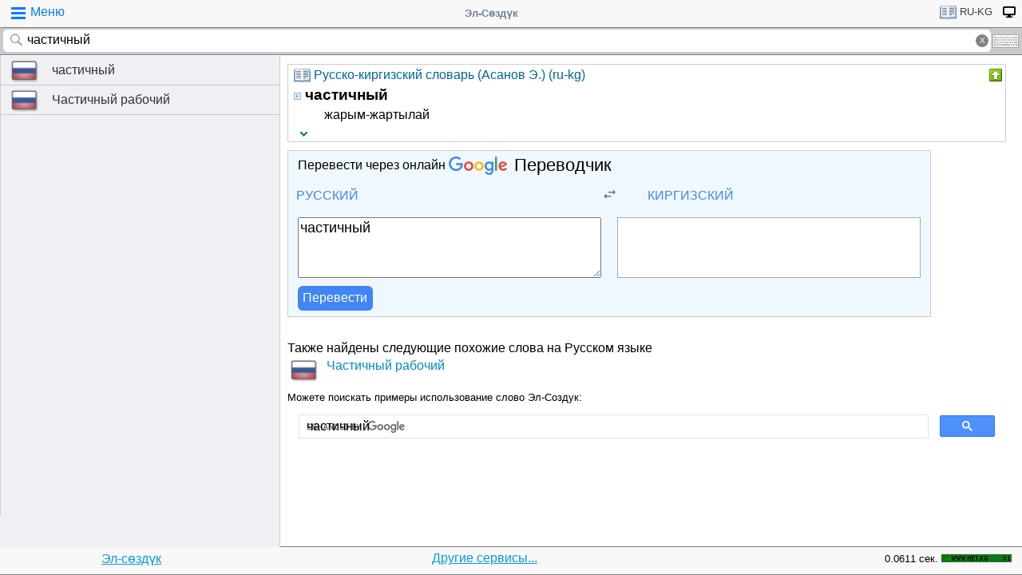

--- FILE ---
content_type: text/html; charset=utf-8
request_url: https://www.google.com/recaptcha/api2/aframe
body_size: 115
content:
<!DOCTYPE HTML><html><head><meta http-equiv="content-type" content="text/html; charset=UTF-8"></head><body><script nonce="X9WhqUKLPuM71m8-k3f1dQ">/** Anti-fraud and anti-abuse applications only. See google.com/recaptcha */ try{var clients={'sodar':'https://pagead2.googlesyndication.com/pagead/sodar?'};window.addEventListener("message",function(a){try{if(a.source===window.parent){var b=JSON.parse(a.data);var c=clients[b['id']];if(c){var d=document.createElement('img');d.src=c+b['params']+'&rc='+(localStorage.getItem("rc::a")?sessionStorage.getItem("rc::b"):"");window.document.body.appendChild(d);sessionStorage.setItem("rc::e",parseInt(sessionStorage.getItem("rc::e")||0)+1);localStorage.setItem("rc::h",'1769900428517');}}}catch(b){}});window.parent.postMessage("_grecaptcha_ready", "*");}catch(b){}</script></body></html>